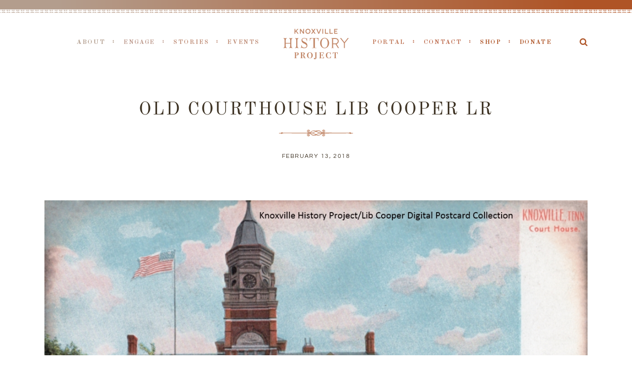

--- FILE ---
content_type: text/html; charset=UTF-8
request_url: https://knoxvillehistoryproject.org/lib-cooper-knoxville-digital-postcard-collection/old-courthouse-lib-cooper-lr/
body_size: 12755
content:
<!DOCTYPE html>
<html lang="en-US"  data-menu="Lato">
<head>
<meta charset="UTF-8" />

<meta name="viewport" content="width=device-width, initial-scale=1, maximum-scale=1" />

<meta name="format-detection" content="telephone=no">

<link rel="profile" href="http://gmpg.org/xfn/11" />
<link rel="pingback" href="https://knoxvillehistoryproject.org/wordpress/xmlrpc.php" />

		<link rel="shortcut icon" href="https://knoxvillehistoryproject.org/wordpress/wp-content/uploads/2016/07/Knoxville-History-Project-2x.png" />
 

<meta name='robots' content='index, follow, max-image-preview:large, max-snippet:-1, max-video-preview:-1' />

	<!-- This site is optimized with the Yoast SEO plugin v26.6 - https://yoast.com/wordpress/plugins/seo/ -->
	<title>Old Courthouse Lib Cooper LR - Knoxville History Project</title>
	<link rel="canonical" href="https://knoxvillehistoryproject.org/lib-cooper-knoxville-digital-postcard-collection/old-courthouse-lib-cooper-lr/" />
	<meta property="og:locale" content="en_US" />
	<meta property="og:type" content="article" />
	<meta property="og:title" content="Old Courthouse Lib Cooper LR - Knoxville History Project" />
	<meta property="og:url" content="https://knoxvillehistoryproject.org/lib-cooper-knoxville-digital-postcard-collection/old-courthouse-lib-cooper-lr/" />
	<meta property="og:site_name" content="Knoxville History Project" />
	<meta property="og:image" content="https://knoxvillehistoryproject.org/lib-cooper-knoxville-digital-postcard-collection/old-courthouse-lib-cooper-lr" />
	<meta property="og:image:width" content="1200" />
	<meta property="og:image:height" content="758" />
	<meta property="og:image:type" content="image/jpeg" />
	<meta name="twitter:card" content="summary_large_image" />
	<script type="application/ld+json" class="yoast-schema-graph">{"@context":"https://schema.org","@graph":[{"@type":"WebPage","@id":"https://knoxvillehistoryproject.org/lib-cooper-knoxville-digital-postcard-collection/old-courthouse-lib-cooper-lr/","url":"https://knoxvillehistoryproject.org/lib-cooper-knoxville-digital-postcard-collection/old-courthouse-lib-cooper-lr/","name":"Old Courthouse Lib Cooper LR - Knoxville History Project","isPartOf":{"@id":"https://knoxvillehistoryproject.org/#website"},"primaryImageOfPage":{"@id":"https://knoxvillehistoryproject.org/lib-cooper-knoxville-digital-postcard-collection/old-courthouse-lib-cooper-lr/#primaryimage"},"image":{"@id":"https://knoxvillehistoryproject.org/lib-cooper-knoxville-digital-postcard-collection/old-courthouse-lib-cooper-lr/#primaryimage"},"thumbnailUrl":"https://knoxvillehistoryproject.org/wordpress/wp-content/uploads/2018/02/Old-Courthouse-Lib-Cooper-LR.jpg","datePublished":"2018-02-13T16:05:42+00:00","breadcrumb":{"@id":"https://knoxvillehistoryproject.org/lib-cooper-knoxville-digital-postcard-collection/old-courthouse-lib-cooper-lr/#breadcrumb"},"inLanguage":"en-US","potentialAction":[{"@type":"ReadAction","target":["https://knoxvillehistoryproject.org/lib-cooper-knoxville-digital-postcard-collection/old-courthouse-lib-cooper-lr/"]}]},{"@type":"ImageObject","inLanguage":"en-US","@id":"https://knoxvillehistoryproject.org/lib-cooper-knoxville-digital-postcard-collection/old-courthouse-lib-cooper-lr/#primaryimage","url":"https://knoxvillehistoryproject.org/wordpress/wp-content/uploads/2018/02/Old-Courthouse-Lib-Cooper-LR.jpg","contentUrl":"https://knoxvillehistoryproject.org/wordpress/wp-content/uploads/2018/02/Old-Courthouse-Lib-Cooper-LR.jpg","width":1200,"height":758},{"@type":"BreadcrumbList","@id":"https://knoxvillehistoryproject.org/lib-cooper-knoxville-digital-postcard-collection/old-courthouse-lib-cooper-lr/#breadcrumb","itemListElement":[{"@type":"ListItem","position":1,"name":"Home","item":"https://knoxvillehistoryproject.org/"},{"@type":"ListItem","position":2,"name":"Lib Cooper Knoxville Digital Postcard Collection","item":"https://knoxvillehistoryproject.org/lib-cooper-knoxville-digital-postcard-collection/"},{"@type":"ListItem","position":3,"name":"Old Courthouse Lib Cooper LR"}]},{"@type":"WebSite","@id":"https://knoxvillehistoryproject.org/#website","url":"https://knoxvillehistoryproject.org/","name":"Knoxville History Project","description":"","potentialAction":[{"@type":"SearchAction","target":{"@type":"EntryPoint","urlTemplate":"https://knoxvillehistoryproject.org/?s={search_term_string}"},"query-input":{"@type":"PropertyValueSpecification","valueRequired":true,"valueName":"search_term_string"}}],"inLanguage":"en-US"}]}</script>
	<!-- / Yoast SEO plugin. -->


<link rel='dns-prefetch' href='//fonts.googleapis.com' />
<link rel="alternate" type="application/rss+xml" title="Knoxville History Project &raquo; Feed" href="https://knoxvillehistoryproject.org/feed/" />
<link rel="alternate" type="application/rss+xml" title="Knoxville History Project &raquo; Comments Feed" href="https://knoxvillehistoryproject.org/comments/feed/" />
<link rel="alternate" type="application/rss+xml" title="Knoxville History Project &raquo; Old Courthouse Lib Cooper LR Comments Feed" href="https://knoxvillehistoryproject.org/lib-cooper-knoxville-digital-postcard-collection/old-courthouse-lib-cooper-lr/feed/" />
<link rel="alternate" title="oEmbed (JSON)" type="application/json+oembed" href="https://knoxvillehistoryproject.org/wp-json/oembed/1.0/embed?url=https%3A%2F%2Fknoxvillehistoryproject.org%2Flib-cooper-knoxville-digital-postcard-collection%2Fold-courthouse-lib-cooper-lr%2F" />
<link rel="alternate" title="oEmbed (XML)" type="text/xml+oembed" href="https://knoxvillehistoryproject.org/wp-json/oembed/1.0/embed?url=https%3A%2F%2Fknoxvillehistoryproject.org%2Flib-cooper-knoxville-digital-postcard-collection%2Fold-courthouse-lib-cooper-lr%2F&#038;format=xml" />
<style id='wp-img-auto-sizes-contain-inline-css' type='text/css'>
img:is([sizes=auto i],[sizes^="auto," i]){contain-intrinsic-size:3000px 1500px}
/*# sourceURL=wp-img-auto-sizes-contain-inline-css */
</style>
<style id='wp-block-library-inline-css' type='text/css'>
:root{--wp-block-synced-color:#7a00df;--wp-block-synced-color--rgb:122,0,223;--wp-bound-block-color:var(--wp-block-synced-color);--wp-editor-canvas-background:#ddd;--wp-admin-theme-color:#007cba;--wp-admin-theme-color--rgb:0,124,186;--wp-admin-theme-color-darker-10:#006ba1;--wp-admin-theme-color-darker-10--rgb:0,107,160.5;--wp-admin-theme-color-darker-20:#005a87;--wp-admin-theme-color-darker-20--rgb:0,90,135;--wp-admin-border-width-focus:2px}@media (min-resolution:192dpi){:root{--wp-admin-border-width-focus:1.5px}}.wp-element-button{cursor:pointer}:root .has-very-light-gray-background-color{background-color:#eee}:root .has-very-dark-gray-background-color{background-color:#313131}:root .has-very-light-gray-color{color:#eee}:root .has-very-dark-gray-color{color:#313131}:root .has-vivid-green-cyan-to-vivid-cyan-blue-gradient-background{background:linear-gradient(135deg,#00d084,#0693e3)}:root .has-purple-crush-gradient-background{background:linear-gradient(135deg,#34e2e4,#4721fb 50%,#ab1dfe)}:root .has-hazy-dawn-gradient-background{background:linear-gradient(135deg,#faaca8,#dad0ec)}:root .has-subdued-olive-gradient-background{background:linear-gradient(135deg,#fafae1,#67a671)}:root .has-atomic-cream-gradient-background{background:linear-gradient(135deg,#fdd79a,#004a59)}:root .has-nightshade-gradient-background{background:linear-gradient(135deg,#330968,#31cdcf)}:root .has-midnight-gradient-background{background:linear-gradient(135deg,#020381,#2874fc)}:root{--wp--preset--font-size--normal:16px;--wp--preset--font-size--huge:42px}.has-regular-font-size{font-size:1em}.has-larger-font-size{font-size:2.625em}.has-normal-font-size{font-size:var(--wp--preset--font-size--normal)}.has-huge-font-size{font-size:var(--wp--preset--font-size--huge)}.has-text-align-center{text-align:center}.has-text-align-left{text-align:left}.has-text-align-right{text-align:right}.has-fit-text{white-space:nowrap!important}#end-resizable-editor-section{display:none}.aligncenter{clear:both}.items-justified-left{justify-content:flex-start}.items-justified-center{justify-content:center}.items-justified-right{justify-content:flex-end}.items-justified-space-between{justify-content:space-between}.screen-reader-text{border:0;clip-path:inset(50%);height:1px;margin:-1px;overflow:hidden;padding:0;position:absolute;width:1px;word-wrap:normal!important}.screen-reader-text:focus{background-color:#ddd;clip-path:none;color:#444;display:block;font-size:1em;height:auto;left:5px;line-height:normal;padding:15px 23px 14px;text-decoration:none;top:5px;width:auto;z-index:100000}html :where(.has-border-color){border-style:solid}html :where([style*=border-top-color]){border-top-style:solid}html :where([style*=border-right-color]){border-right-style:solid}html :where([style*=border-bottom-color]){border-bottom-style:solid}html :where([style*=border-left-color]){border-left-style:solid}html :where([style*=border-width]){border-style:solid}html :where([style*=border-top-width]){border-top-style:solid}html :where([style*=border-right-width]){border-right-style:solid}html :where([style*=border-bottom-width]){border-bottom-style:solid}html :where([style*=border-left-width]){border-left-style:solid}html :where(img[class*=wp-image-]){height:auto;max-width:100%}:where(figure){margin:0 0 1em}html :where(.is-position-sticky){--wp-admin--admin-bar--position-offset:var(--wp-admin--admin-bar--height,0px)}@media screen and (max-width:600px){html :where(.is-position-sticky){--wp-admin--admin-bar--position-offset:0px}}

/*# sourceURL=wp-block-library-inline-css */
</style><style id='global-styles-inline-css' type='text/css'>
:root{--wp--preset--aspect-ratio--square: 1;--wp--preset--aspect-ratio--4-3: 4/3;--wp--preset--aspect-ratio--3-4: 3/4;--wp--preset--aspect-ratio--3-2: 3/2;--wp--preset--aspect-ratio--2-3: 2/3;--wp--preset--aspect-ratio--16-9: 16/9;--wp--preset--aspect-ratio--9-16: 9/16;--wp--preset--color--black: #000000;--wp--preset--color--cyan-bluish-gray: #abb8c3;--wp--preset--color--white: #ffffff;--wp--preset--color--pale-pink: #f78da7;--wp--preset--color--vivid-red: #cf2e2e;--wp--preset--color--luminous-vivid-orange: #ff6900;--wp--preset--color--luminous-vivid-amber: #fcb900;--wp--preset--color--light-green-cyan: #7bdcb5;--wp--preset--color--vivid-green-cyan: #00d084;--wp--preset--color--pale-cyan-blue: #8ed1fc;--wp--preset--color--vivid-cyan-blue: #0693e3;--wp--preset--color--vivid-purple: #9b51e0;--wp--preset--gradient--vivid-cyan-blue-to-vivid-purple: linear-gradient(135deg,rgb(6,147,227) 0%,rgb(155,81,224) 100%);--wp--preset--gradient--light-green-cyan-to-vivid-green-cyan: linear-gradient(135deg,rgb(122,220,180) 0%,rgb(0,208,130) 100%);--wp--preset--gradient--luminous-vivid-amber-to-luminous-vivid-orange: linear-gradient(135deg,rgb(252,185,0) 0%,rgb(255,105,0) 100%);--wp--preset--gradient--luminous-vivid-orange-to-vivid-red: linear-gradient(135deg,rgb(255,105,0) 0%,rgb(207,46,46) 100%);--wp--preset--gradient--very-light-gray-to-cyan-bluish-gray: linear-gradient(135deg,rgb(238,238,238) 0%,rgb(169,184,195) 100%);--wp--preset--gradient--cool-to-warm-spectrum: linear-gradient(135deg,rgb(74,234,220) 0%,rgb(151,120,209) 20%,rgb(207,42,186) 40%,rgb(238,44,130) 60%,rgb(251,105,98) 80%,rgb(254,248,76) 100%);--wp--preset--gradient--blush-light-purple: linear-gradient(135deg,rgb(255,206,236) 0%,rgb(152,150,240) 100%);--wp--preset--gradient--blush-bordeaux: linear-gradient(135deg,rgb(254,205,165) 0%,rgb(254,45,45) 50%,rgb(107,0,62) 100%);--wp--preset--gradient--luminous-dusk: linear-gradient(135deg,rgb(255,203,112) 0%,rgb(199,81,192) 50%,rgb(65,88,208) 100%);--wp--preset--gradient--pale-ocean: linear-gradient(135deg,rgb(255,245,203) 0%,rgb(182,227,212) 50%,rgb(51,167,181) 100%);--wp--preset--gradient--electric-grass: linear-gradient(135deg,rgb(202,248,128) 0%,rgb(113,206,126) 100%);--wp--preset--gradient--midnight: linear-gradient(135deg,rgb(2,3,129) 0%,rgb(40,116,252) 100%);--wp--preset--font-size--small: 13px;--wp--preset--font-size--medium: 20px;--wp--preset--font-size--large: 36px;--wp--preset--font-size--x-large: 42px;--wp--preset--spacing--20: 0.44rem;--wp--preset--spacing--30: 0.67rem;--wp--preset--spacing--40: 1rem;--wp--preset--spacing--50: 1.5rem;--wp--preset--spacing--60: 2.25rem;--wp--preset--spacing--70: 3.38rem;--wp--preset--spacing--80: 5.06rem;--wp--preset--shadow--natural: 6px 6px 9px rgba(0, 0, 0, 0.2);--wp--preset--shadow--deep: 12px 12px 50px rgba(0, 0, 0, 0.4);--wp--preset--shadow--sharp: 6px 6px 0px rgba(0, 0, 0, 0.2);--wp--preset--shadow--outlined: 6px 6px 0px -3px rgb(255, 255, 255), 6px 6px rgb(0, 0, 0);--wp--preset--shadow--crisp: 6px 6px 0px rgb(0, 0, 0);}:where(.is-layout-flex){gap: 0.5em;}:where(.is-layout-grid){gap: 0.5em;}body .is-layout-flex{display: flex;}.is-layout-flex{flex-wrap: wrap;align-items: center;}.is-layout-flex > :is(*, div){margin: 0;}body .is-layout-grid{display: grid;}.is-layout-grid > :is(*, div){margin: 0;}:where(.wp-block-columns.is-layout-flex){gap: 2em;}:where(.wp-block-columns.is-layout-grid){gap: 2em;}:where(.wp-block-post-template.is-layout-flex){gap: 1.25em;}:where(.wp-block-post-template.is-layout-grid){gap: 1.25em;}.has-black-color{color: var(--wp--preset--color--black) !important;}.has-cyan-bluish-gray-color{color: var(--wp--preset--color--cyan-bluish-gray) !important;}.has-white-color{color: var(--wp--preset--color--white) !important;}.has-pale-pink-color{color: var(--wp--preset--color--pale-pink) !important;}.has-vivid-red-color{color: var(--wp--preset--color--vivid-red) !important;}.has-luminous-vivid-orange-color{color: var(--wp--preset--color--luminous-vivid-orange) !important;}.has-luminous-vivid-amber-color{color: var(--wp--preset--color--luminous-vivid-amber) !important;}.has-light-green-cyan-color{color: var(--wp--preset--color--light-green-cyan) !important;}.has-vivid-green-cyan-color{color: var(--wp--preset--color--vivid-green-cyan) !important;}.has-pale-cyan-blue-color{color: var(--wp--preset--color--pale-cyan-blue) !important;}.has-vivid-cyan-blue-color{color: var(--wp--preset--color--vivid-cyan-blue) !important;}.has-vivid-purple-color{color: var(--wp--preset--color--vivid-purple) !important;}.has-black-background-color{background-color: var(--wp--preset--color--black) !important;}.has-cyan-bluish-gray-background-color{background-color: var(--wp--preset--color--cyan-bluish-gray) !important;}.has-white-background-color{background-color: var(--wp--preset--color--white) !important;}.has-pale-pink-background-color{background-color: var(--wp--preset--color--pale-pink) !important;}.has-vivid-red-background-color{background-color: var(--wp--preset--color--vivid-red) !important;}.has-luminous-vivid-orange-background-color{background-color: var(--wp--preset--color--luminous-vivid-orange) !important;}.has-luminous-vivid-amber-background-color{background-color: var(--wp--preset--color--luminous-vivid-amber) !important;}.has-light-green-cyan-background-color{background-color: var(--wp--preset--color--light-green-cyan) !important;}.has-vivid-green-cyan-background-color{background-color: var(--wp--preset--color--vivid-green-cyan) !important;}.has-pale-cyan-blue-background-color{background-color: var(--wp--preset--color--pale-cyan-blue) !important;}.has-vivid-cyan-blue-background-color{background-color: var(--wp--preset--color--vivid-cyan-blue) !important;}.has-vivid-purple-background-color{background-color: var(--wp--preset--color--vivid-purple) !important;}.has-black-border-color{border-color: var(--wp--preset--color--black) !important;}.has-cyan-bluish-gray-border-color{border-color: var(--wp--preset--color--cyan-bluish-gray) !important;}.has-white-border-color{border-color: var(--wp--preset--color--white) !important;}.has-pale-pink-border-color{border-color: var(--wp--preset--color--pale-pink) !important;}.has-vivid-red-border-color{border-color: var(--wp--preset--color--vivid-red) !important;}.has-luminous-vivid-orange-border-color{border-color: var(--wp--preset--color--luminous-vivid-orange) !important;}.has-luminous-vivid-amber-border-color{border-color: var(--wp--preset--color--luminous-vivid-amber) !important;}.has-light-green-cyan-border-color{border-color: var(--wp--preset--color--light-green-cyan) !important;}.has-vivid-green-cyan-border-color{border-color: var(--wp--preset--color--vivid-green-cyan) !important;}.has-pale-cyan-blue-border-color{border-color: var(--wp--preset--color--pale-cyan-blue) !important;}.has-vivid-cyan-blue-border-color{border-color: var(--wp--preset--color--vivid-cyan-blue) !important;}.has-vivid-purple-border-color{border-color: var(--wp--preset--color--vivid-purple) !important;}.has-vivid-cyan-blue-to-vivid-purple-gradient-background{background: var(--wp--preset--gradient--vivid-cyan-blue-to-vivid-purple) !important;}.has-light-green-cyan-to-vivid-green-cyan-gradient-background{background: var(--wp--preset--gradient--light-green-cyan-to-vivid-green-cyan) !important;}.has-luminous-vivid-amber-to-luminous-vivid-orange-gradient-background{background: var(--wp--preset--gradient--luminous-vivid-amber-to-luminous-vivid-orange) !important;}.has-luminous-vivid-orange-to-vivid-red-gradient-background{background: var(--wp--preset--gradient--luminous-vivid-orange-to-vivid-red) !important;}.has-very-light-gray-to-cyan-bluish-gray-gradient-background{background: var(--wp--preset--gradient--very-light-gray-to-cyan-bluish-gray) !important;}.has-cool-to-warm-spectrum-gradient-background{background: var(--wp--preset--gradient--cool-to-warm-spectrum) !important;}.has-blush-light-purple-gradient-background{background: var(--wp--preset--gradient--blush-light-purple) !important;}.has-blush-bordeaux-gradient-background{background: var(--wp--preset--gradient--blush-bordeaux) !important;}.has-luminous-dusk-gradient-background{background: var(--wp--preset--gradient--luminous-dusk) !important;}.has-pale-ocean-gradient-background{background: var(--wp--preset--gradient--pale-ocean) !important;}.has-electric-grass-gradient-background{background: var(--wp--preset--gradient--electric-grass) !important;}.has-midnight-gradient-background{background: var(--wp--preset--gradient--midnight) !important;}.has-small-font-size{font-size: var(--wp--preset--font-size--small) !important;}.has-medium-font-size{font-size: var(--wp--preset--font-size--medium) !important;}.has-large-font-size{font-size: var(--wp--preset--font-size--large) !important;}.has-x-large-font-size{font-size: var(--wp--preset--font-size--x-large) !important;}
/*# sourceURL=global-styles-inline-css */
</style>

<style id='classic-theme-styles-inline-css' type='text/css'>
/*! This file is auto-generated */
.wp-block-button__link{color:#fff;background-color:#32373c;border-radius:9999px;box-shadow:none;text-decoration:none;padding:calc(.667em + 2px) calc(1.333em + 2px);font-size:1.125em}.wp-block-file__button{background:#32373c;color:#fff;text-decoration:none}
/*# sourceURL=/wp-includes/css/classic-themes.min.css */
</style>
<link rel='stylesheet' id='ctct_form_styles-css' href='https://knoxvillehistoryproject.org/wordpress/wp-content/plugins/constant-contact-forms/assets/css/style.css?ver=2.15.2' type='text/css' media='all' />
<link rel='stylesheet' id='contact-form-7-css' href='https://knoxvillehistoryproject.org/wordpress/wp-content/plugins/contact-form-7/includes/css/styles.css?ver=6.1.4' type='text/css' media='all' />
<link rel='stylesheet' id='twenty20-css' href='https://knoxvillehistoryproject.org/wordpress/wp-content/plugins/twenty20/assets/css/twenty20.css?ver=2.0.4' type='text/css' media='all' />
<link rel='stylesheet' id='SFSImainCss-css' href='https://knoxvillehistoryproject.org/wordpress/wp-content/plugins/ultimate-social-media-icons/css/sfsi-style.css?ver=2.9.6' type='text/css' media='all' />
<link rel='stylesheet' id='reset-css-css' href='https://knoxvillehistoryproject.org/wordpress/wp-content/themes/KHP/css/reset.css?ver=6.9' type='text/css' media='all' />
<link rel='stylesheet' id='wordpress-css-css' href='https://knoxvillehistoryproject.org/wordpress/wp-content/themes/KHP/css/wordpress.css?ver=6.9' type='text/css' media='all' />
<link rel='stylesheet' id='animation.css-css' href='https://knoxvillehistoryproject.org/wordpress/wp-content/themes/KHP/css/animation.css?ver=6.9' type='text/css' media='all' />
<link rel='stylesheet' id='magnific-popup-css' href='https://knoxvillehistoryproject.org/wordpress/wp-content/themes/KHP/css/magnific-popup.css?ver=6.9' type='text/css' media='all' />
<link rel='stylesheet' id='jquery-ui-css-css' href='https://knoxvillehistoryproject.org/wordpress/wp-content/themes/KHP/css/jqueryui/custom.css?ver=6.9' type='text/css' media='all' />
<link rel='stylesheet' id='mediaelement-css' href='https://knoxvillehistoryproject.org/wordpress/wp-includes/js/mediaelement/mediaelementplayer-legacy.min.css?ver=4.2.17' type='text/css' media='all' />
<link rel='stylesheet' id='flexslider-css' href='https://knoxvillehistoryproject.org/wordpress/wp-content/themes/KHP/js/flexslider/flexslider.css?ver=6.9' type='text/css' media='all' />
<link rel='stylesheet' id='tooltipster-css' href='https://knoxvillehistoryproject.org/wordpress/wp-content/themes/KHP/css/tooltipster.css?ver=6.9' type='text/css' media='all' />
<link rel='stylesheet' id='odometer-theme-css' href='https://knoxvillehistoryproject.org/wordpress/wp-content/themes/KHP/css/odometer-theme-minimal.css?ver=6.9' type='text/css' media='all' />
<link rel='stylesheet' id='hw-parallax.css-css' href='https://knoxvillehistoryproject.org/wordpress/wp-content/themes/KHP/css/hw-parallax.css?ver=6.9' type='text/css' media='all' />
<link rel='stylesheet' id='screen.css-css' href='https://knoxvillehistoryproject.org/wordpress/wp-content/themes/KHP/css/screen.css?ver=6.9' type='text/css' media='all' />
<link rel='stylesheet' id='fontawesome-css' href='https://knoxvillehistoryproject.org/wordpress/wp-content/themes/KHP/css/font-awesome.min.css?ver=6.9' type='text/css' media='all' />
<link rel='stylesheet' id='custom_css-css' href='https://knoxvillehistoryproject.org/wordpress/wp-content/themes/KHP/templates/custom-css.php?ver=6.9' type='text/css' media='all' />
<link rel='stylesheet' id='child_theme-css' href='https://knoxvillehistoryproject.org/wordpress/wp-content/themes/KHP/style.css?ver=6.9' type='text/css' media='all' />
<link rel='stylesheet' id='google_font0-css' href='https://fonts.googleapis.com/css?family=Libre+Baskerville%3A300%2C+400%2C700%2C400italic&#038;subset=latin%2Ccyrillic-ext%2Cgreek-ext%2Ccyrillic&#038;ver=6.9' type='text/css' media='all' />
<link rel='stylesheet' id='google_font1-css' href='https://fonts.googleapis.com/css?family=Old+Standard+TT%3A300%2C+400%2C700%2C400italic&#038;subset=latin%2Ccyrillic-ext%2Cgreek-ext%2Ccyrillic&#038;ver=6.9' type='text/css' media='all' />
<link rel='stylesheet' id='google_font4-css' href='https://fonts.googleapis.com/css?family=Questrial%3A300%2C+400%2C700%2C400italic&#038;subset=latin%2Ccyrillic-ext%2Cgreek-ext%2Ccyrillic&#038;ver=6.9' type='text/css' media='all' />
<link rel='stylesheet' id='responsive-css' href='https://knoxvillehistoryproject.org/wordpress/wp-content/themes/KHP/css/grid.css?ver=6.9' type='text/css' media='all' />
<link rel='stylesheet' id='kirki-styles-global-css' href='https://knoxvillehistoryproject.org/wordpress/wp-content/themes/KHP/modules/kirki/assets/css/kirki-styles.css?ver=3.0.21' type='text/css' media='all' />
<style id='kirki-styles-global-inline-css' type='text/css'>
@font-face {
  font-family: 'Libre Baskerville';
  font-style: normal;
  font-weight: 400;
  src: url(https://fonts.gstatic.com/s/librebaskerville/v24/kmKUZrc3Hgbbcjq75U4uslyuy4kn0olVQ-LglH6T17uj8Q4iDgNK.ttf) format('truetype');
}
@font-face {
  font-family: 'Old Standard TT';
  font-style: normal;
  font-weight: 400;
  src: url(https://fonts.gstatic.com/s/oldstandardtt/v22/MwQubh3o1vLImiwAVvYawgcf2eVeqlq9.ttf) format('truetype');
}
@font-face {
  font-family: 'Questrial';
  font-style: normal;
  font-weight: 400;
  src: url(https://fonts.gstatic.com/s/questrial/v19/QdVUSTchPBm7nuUeVf70viFg.ttf) format('truetype');
}

body, input[type=text], input[type=email], input[type=url], input[type=password], textarea, input[type=tel]{font-family:"Libre Baskerville", Georgia, serif;}body{font-size:14px;}h1, h2, h3, h4, h5, h6, h7, input[type=submit], input[type=button], a.button, .button, .post_quote_title, label, .portfolio_filter_dropdown, .woocommerce ul.products li.product .button, .woocommerce ul.products li.product a.add_to_cart_button.loading, .woocommerce-page ul.products li.product a.add_to_cart_button.loading, .woocommerce ul.products li.product a.add_to_cart_button:hover, .woocommerce-page ul.products li.product a.add_to_cart_button:hover, .woocommerce #page_content_wrapper a.button, .woocommerce button.button, .woocommerce input.button, .woocommerce #respond input#submit, .woocommerce #content input.button, .woocommerce-page #page_content_wrapper a.button, .woocommerce-page button.button, .woocommerce-page input.button, .woocommerce-page #respond input#submit, .woocommerce-page #content input.button, .woocommerce-page button.button:hover, .woocommerce-page input.button:hover, .woocommerce-page input.button:active, .woocommerce #page_content_wrapper a.button, .woocommerce-page #page_content_wrapper a.button, .woocommerce.columns-4 ul.products li.product a.add_to_cart_button, .woocommerce.columns-4 ul.products li.product a.add_to_cart_button:hover, strong[itemprop="author"], #page_content_wrapper .posts.blog li a, .page_content_wrapper .posts.blog li a{font-family:"Old Standard TT", Georgia, serif;}h1, h2, h3, h4, h5, h6, h7{font-weight:300;}h1{font-size:34px;}h2{font-size:30px;}h3{font-size:26px;}h4{font-size:22px;}h5{font-size:18px;}h6{font-size:16px;}body, #wrapper, #page_content_wrapper.fixed, #page_content_wrapper .sidebar .content .sidebar_widget li h2.widgettitle span, h2.widgettitle span, #gallery_lightbox h2, .slider_wrapper .gallery_image_caption h2, #body_loading_screen, h3#reply-title span{background-color:#ffffff;}body, .pagination a, #gallery_lightbox h2, .slider_wrapper .gallery_image_caption h2, .post_info a{color:#3e3324;}::selection{background-color:#3e3324;}a{color:#3e3324;}a:hover, a:active, .post_info_comment a i{color:#3e3324;}h1, h2, h3, h4, h5, pre, code, tt, blockquote, .post_header h5 a, .post_header h3 a, .post_header.grid h6 a, .post_header.fullwidth h4 a, .post_header h5 a, blockquote, .site_loading_logo_item i{color:#3e3324;}#social_share_wrapper, hr, #social_share_wrapper, .post.type-post, #page_content_wrapper .sidebar .content .sidebar_widget li h2.widgettitle, h2.widgettitle, h5.widgettitle, .comment .right, .widget_tag_cloud div a, .meta-tags a, .tag_cloud a, #footer, #post_more_wrapper, .woocommerce ul.products li.product, .woocommerce-page ul.products li.product, .woocommerce ul.products li.product .price, .woocommerce-page ul.products li.product .price, #page_content_wrapper .inner .sidebar_content, #page_caption, #page_content_wrapper .inner .sidebar_content.left_sidebar, .ajax_close, .ajax_next, .ajax_prev, .portfolio_next, .portfolio_prev, .portfolio_next_prev_wrapper.video .portfolio_prev, .portfolio_next_prev_wrapper.video .portfolio_next, .separated, .blog_next_prev_wrapper, #post_more_wrapper h5, #ajax_portfolio_wrapper.hidding, #ajax_portfolio_wrapper.visible, .tabs.vertical .ui-tabs-panel, .woocommerce div.product .woocommerce-tabs ul.tabs li, .woocommerce #content div.product .woocommerce-tabs ul.tabs li, .woocommerce-page div.product .woocommerce-tabs ul.tabs li, .woocommerce-page #content div.product .woocommerce-tabs ul.tabs li, .woocommerce div.product .woocommerce-tabs .panel, .woocommerce-page div.product .woocommerce-tabs .panel, .woocommerce #content div.product .woocommerce-tabs .panel, .woocommerce-page #content div.product .woocommerce-tabs .panel, .woocommerce table.shop_table, .woocommerce-page table.shop_table, table tr td, .woocommerce .cart-collaterals .cart_totals, .woocommerce-page .cart-collaterals .cart_totals, .woocommerce .cart-collaterals .shipping_calculator, .woocommerce-page .cart-collaterals .shipping_calculator, .woocommerce .cart-collaterals .cart_totals tr td, .woocommerce .cart-collaterals .cart_totals tr th, .woocommerce-page .cart-collaterals .cart_totals tr td, .woocommerce-page .cart-collaterals .cart_totals tr th, table tr th, .woocommerce #payment, .woocommerce-page #payment, .woocommerce #payment ul.payment_methods li, .woocommerce-page #payment ul.payment_methods li, .woocommerce #payment div.form-row, .woocommerce-page #payment div.form-row, .ui-tabs li:first-child, .ui-tabs .ui-tabs-nav li, .ui-tabs.vertical .ui-tabs-nav li, .ui-tabs.vertical.right .ui-tabs-nav li.ui-state-active, .ui-tabs.vertical .ui-tabs-nav li:last-child, #page_content_wrapper .inner .sidebar_wrapper ul.sidebar_widget li.widget_nav_menu ul.menu li.current-menu-item a, .page_content_wrapper .inner .sidebar_wrapper ul.sidebar_widget li.widget_nav_menu ul.menu li.current-menu-item a, .pricing_wrapper, .pricing_wrapper li, .ui-accordion .ui-accordion-header, .ui-accordion .ui-accordion-content, #page_content_wrapper .sidebar .content .sidebar_widget li h2.widgettitle:before, h2.widgettitle:before, #autocomplete, .page_tagline, .ppb_blog_minimal .one_third_bg, .portfolio_desc.wide{border-color:#bf8363;}input[type=text], input[type=password], input[type=email], input[type=url], textarea, input[type=tel]{background-color:#ffffff;color:#3e3324;border-color:#bf8363;}input[type=text]:focus, input[type=password]:focus, input[type=email]:focus, input[type=url]:focus, textarea:focus, input[type=tel]:focus{border-color:#3e3324;}input[type=submit], input[type=button], a.button, .button, .woocommerce .page_slider a.button, a.button.fullwidth, .woocommerce-page div.product form.cart .button, .woocommerce #respond input#submit.alt, .woocommerce a.button.alt, .woocommerce button.button.alt, .woocommerce input.button.alt{font-family:Questrial, Helvetica, Arial, sans-serif;}input[type=submit], input[type=button], a.button, .button, .pagination span, .pagination a:hover, .woocommerce .footer_bar .button, .woocommerce .footer_bar .button:hover, .woocommerce-page div.product form.cart .button, .woocommerce #respond input#submit.alt, .woocommerce a.button.alt, .woocommerce button.button.alt, .woocommerce input.button.alt{background-color:#ffffff;}.pagination span, .pagination a:hover{border-color:#ffffff;}input[type=submit], input[type=button], a.button, .button, .pagination a:hover, .woocommerce .footer_bar .button , .woocommerce .footer_bar .button:hover, .woocommerce-page div.product form.cart .button, .woocommerce #respond input#submit.alt, .woocommerce a.button.alt, .woocommerce button.button.alt, .woocommerce input.button.alt{color:#bf8363;border-color:#bf8363;}.frame_top, .frame_bottom, .frame_left, .frame_right{background:#ffffff;}#menu_wrapper .nav ul li a, #menu_wrapper div .nav li > a{font-family:"Old Standard TT", Georgia, serif;font-size:13px;font-weight:600;letter-spacing:3px;text-transform:uppercase;color:#666666;}#menu_wrapper .nav ul li a.hover, #menu_wrapper .nav ul li a:hover, #menu_wrapper div .nav li a.hover, #menu_wrapper div .nav li a:hover{color:#222222;}#menu_wrapper div .nav > li.current-menu-item > a, #menu_wrapper div .nav > li.current-menu-parent > a, #menu_wrapper div .nav > li.current-menu-ancestor > a, #menu_wrapper div .nav li ul li.current-menu-item a, #menu_wrapper div .nav li.current-menu-parent ul li.current-menu-item a{color:#222222;}.top_bar{border-color:#e1e1e1;background-color:#ffffff;}#menu_wrapper .nav ul li ul li a, #menu_wrapper div .nav li ul li a, #menu_wrapper div .nav li.current-menu-parent ul li a{font-size:11px;font-weight:600;letter-spacing:2px;text-transform:uppercase;color:#888888;}.mobile_main_nav li a:hover, .mobile_main_nav li a:active, #sub_menu li a:hover, #sub_menu li a:active, .mobile_menu_wrapper .sidebar_wrapper h2.widgettitle{color:#222222;}#menu_wrapper .nav ul li ul li a:hover, #menu_wrapper div .nav li ul li a:hover, #menu_wrapper div .nav li.current-menu-parent ul li a:hover, #menu_wrapper .nav ul li.megamenu ul li ul li a:hover, #menu_wrapper div .nav li.megamenu ul li ul li a:hover, #menu_wrapper .nav ul li.megamenu ul li ul li a:active, #menu_wrapper div .nav li.megamenu ul li ul li a:active{background:#f9f9f9;}#menu_wrapper .nav ul li ul, #menu_wrapper div .nav li ul{background:#ffffff;border-color:#e1e1e1;}#menu_wrapper div .nav li.megamenu ul li > a, #menu_wrapper div .nav li.megamenu ul li > a:hover, #menu_wrapper div .nav li.megamenu ul li > a:active{color:#444444;}#menu_wrapper div .nav li.megamenu ul li{border-color:#eeeeee;}.above_top_bar{background:#222222;}#top_menu li a, .top_contact_info, .top_contact_info i, .top_contact_info a, .top_contact_info a:hover, .top_contact_info a:active{color:#a95612;}.mobile_menu_wrapper #searchform{background:#ffffff;}.mobile_menu_wrapper #searchform input[type=text], .mobile_menu_wrapper #searchform button i{color:#3e3324;}.mobile_main_nav li a, #sub_menu li a{font-family:"Old Standard TT", Georgia, serif;font-size:13px;text-transform:uppercase;letter-spacing:3px;}.mobile_main_nav li a, #sub_menu li a, .mobile_menu_wrapper .sidebar_wrapper a, .mobile_menu_wrapper .sidebar_wrapper, #close_mobile_menu i{color:#666666;}#page_caption{background-color:#ffffff;padding-top:80px;padding-bottom:80px;}#page_caption h1, .ppb_title{font-size:35px;}#page_caption h1, .ppb_title, .post_caption h1{font-weight:400;text-transform:uppercase;letter-spacing:3px;color:#3e3324;}#page_caption.hasbg{height:70vh;}h2.ppb_title{font-size:35px;text-transform:uppercase;}.page_tagline, .ppb_subtitle, .post_header .post_detail, .recent_post_detail, .post_detail, .thumb_content span, .portfolio_desc .portfolio_excerpt, .testimonial_customer_position, .testimonial_customer_company{color:#3e3324;}.page_tagline, .post_header .post_detail, .recent_post_detail, .post_detail, .thumb_content span, .portfolio_desc .portfolio_excerpt, .testimonial_customer_position, .testimonial_customer_company{font-size:25px;}.page_tagline{font-weight:400;}.post_header .post_detail, .recent_post_detail, .post_detail, .thumb_content span, .portfolio_desc .portfolio_excerpt, .testimonial_customer_position, .testimonial_customer_company{letter-spacing:3px;text-transform:uppercase;}#page_content_wrapper .sidebar .content .sidebar_widget li h2.widgettitle, h2.widgettitle, h5.widgettitle{font-family:Questrial, Helvetica, Arial, sans-serif;font-size:12px;font-weight:400;letter-spacing:2px;text-transform:uppercase;color:#3e3324;}#page_content_wrapper .inner .sidebar_wrapper .sidebar .content, .page_content_wrapper .inner .sidebar_wrapper .sidebar .content{color:#3e3324;}#page_content_wrapper .inner .sidebar_wrapper a, .page_content_wrapper .inner .sidebar_wrapper a{color:#3e3324;}#page_content_wrapper .inner .sidebar_wrapper a:hover, #page_content_wrapper .inner .sidebar_wrapper a:active, .page_content_wrapper .inner .sidebar_wrapper a:hover, .page_content_wrapper .inner .sidebar_wrapper a:active{color:#3e3324;}#footer, #copyright{color:#3e3324;}#copyright a, #copyright a:active, #footer a, #footer a:active, #footer_menu li a, #footer_menu li a:active{color:#3e3324;}#copyright a:hover, #footer a:hover, .social_wrapper ul li a:hover, #footer_menu li a:hover{color:#3e3324;}.footer_bar_wrapper, .footer_bar{border-color:#ffffff;}.footer_bar_wrapper .social_wrapper ul li a{color:#3e3324;}
/*# sourceURL=kirki-styles-global-inline-css */
</style>
<script type="text/javascript" src="https://knoxvillehistoryproject.org/wordpress/wp-includes/js/jquery/jquery.min.js?ver=3.7.1" id="jquery-core-js"></script>
<script type="text/javascript" src="https://knoxvillehistoryproject.org/wordpress/wp-includes/js/jquery/jquery-migrate.min.js?ver=3.4.1" id="jquery-migrate-js"></script>
<link rel="https://api.w.org/" href="https://knoxvillehistoryproject.org/wp-json/" /><link rel="alternate" title="JSON" type="application/json" href="https://knoxvillehistoryproject.org/wp-json/wp/v2/media/46930" /><link rel="EditURI" type="application/rsd+xml" title="RSD" href="https://knoxvillehistoryproject.org/wordpress/xmlrpc.php?rsd" />
<meta name="generator" content="WordPress 6.9" />
<link rel='shortlink' href='https://knoxvillehistoryproject.org/?p=46930' />
<meta name="follow.[base64]" content="KwcebFbHr4uKkyjK6bLQ"/><link rel="icon" href="https://knoxvillehistoryproject.org/wordpress/wp-content/uploads/2018/05/cropped-KHP-Logo-32x32.jpg" sizes="32x32" />
<link rel="icon" href="https://knoxvillehistoryproject.org/wordpress/wp-content/uploads/2018/05/cropped-KHP-Logo-192x192.jpg" sizes="192x192" />
<link rel="apple-touch-icon" href="https://knoxvillehistoryproject.org/wordpress/wp-content/uploads/2018/05/cropped-KHP-Logo-180x180.jpg" />
<meta name="msapplication-TileImage" content="https://knoxvillehistoryproject.org/wordpress/wp-content/uploads/2018/05/cropped-KHP-Logo-270x270.jpg" />
<script>function setREVStartSize(e){
			//window.requestAnimationFrame(function() {
				window.RSIW = window.RSIW===undefined ? window.innerWidth : window.RSIW;
				window.RSIH = window.RSIH===undefined ? window.innerHeight : window.RSIH;
				try {
					var pw = document.getElementById(e.c).parentNode.offsetWidth,
						newh;
					pw = pw===0 || isNaN(pw) || (e.l=="fullwidth" || e.layout=="fullwidth") ? window.RSIW : pw;
					e.tabw = e.tabw===undefined ? 0 : parseInt(e.tabw);
					e.thumbw = e.thumbw===undefined ? 0 : parseInt(e.thumbw);
					e.tabh = e.tabh===undefined ? 0 : parseInt(e.tabh);
					e.thumbh = e.thumbh===undefined ? 0 : parseInt(e.thumbh);
					e.tabhide = e.tabhide===undefined ? 0 : parseInt(e.tabhide);
					e.thumbhide = e.thumbhide===undefined ? 0 : parseInt(e.thumbhide);
					e.mh = e.mh===undefined || e.mh=="" || e.mh==="auto" ? 0 : parseInt(e.mh,0);
					if(e.layout==="fullscreen" || e.l==="fullscreen")
						newh = Math.max(e.mh,window.RSIH);
					else{
						e.gw = Array.isArray(e.gw) ? e.gw : [e.gw];
						for (var i in e.rl) if (e.gw[i]===undefined || e.gw[i]===0) e.gw[i] = e.gw[i-1];
						e.gh = e.el===undefined || e.el==="" || (Array.isArray(e.el) && e.el.length==0)? e.gh : e.el;
						e.gh = Array.isArray(e.gh) ? e.gh : [e.gh];
						for (var i in e.rl) if (e.gh[i]===undefined || e.gh[i]===0) e.gh[i] = e.gh[i-1];
											
						var nl = new Array(e.rl.length),
							ix = 0,
							sl;
						e.tabw = e.tabhide>=pw ? 0 : e.tabw;
						e.thumbw = e.thumbhide>=pw ? 0 : e.thumbw;
						e.tabh = e.tabhide>=pw ? 0 : e.tabh;
						e.thumbh = e.thumbhide>=pw ? 0 : e.thumbh;
						for (var i in e.rl) nl[i] = e.rl[i]<window.RSIW ? 0 : e.rl[i];
						sl = nl[0];
						for (var i in nl) if (sl>nl[i] && nl[i]>0) { sl = nl[i]; ix=i;}
						var m = pw>(e.gw[ix]+e.tabw+e.thumbw) ? 1 : (pw-(e.tabw+e.thumbw)) / (e.gw[ix]);
						newh =  (e.gh[ix] * m) + (e.tabh + e.thumbh);
					}
					var el = document.getElementById(e.c);
					if (el!==null && el) el.style.height = newh+"px";
					el = document.getElementById(e.c+"_wrapper");
					if (el!==null && el) {
						el.style.height = newh+"px";
						el.style.display = "block";
					}
				} catch(e){
					console.log("Failure at Presize of Slider:" + e)
				}
			//});
		  };</script>
<link rel='stylesheet' id='rs-plugin-settings-css' href='//knoxvillehistoryproject.org/wordpress/wp-content/plugins/revslider/sr6/assets/css/rs6.css?ver=6.7.40' type='text/css' media='all' />
<style id='rs-plugin-settings-inline-css' type='text/css'>
#rs-demo-id {}
/*# sourceURL=rs-plugin-settings-inline-css */
</style>
</head>

<body class="attachment wp-singular attachment-template-default attachmentid-46930 attachment-jpeg wp-theme-KHP sfsi_actvite_theme_flat_squared ctct-KHP old-courthouse-lib-cooper-lr">

		<input type="hidden" id="pp_menu_layout" name="pp_menu_layout" value="Lato"/>
	<input type="hidden" id="pp_enable_right_click" name="pp_enable_right_click" value=""/>
	<input type="hidden" id="pp_enable_dragging" name="pp_enable_dragging" value=""/>
	<input type="hidden" id="pp_image_path" name="pp_image_path" value="https://knoxvillehistoryproject.org/wordpress/wp-content/themes/KHP/images/"/>
	<input type="hidden" id="pp_homepage_url" name="pp_homepage_url" value="https://knoxvillehistoryproject.org"/>
	<input type="hidden" id="pp_ajax_search" name="pp_ajax_search" value="1"/>
	<input type="hidden" id="pp_fixed_menu" name="pp_fixed_menu" value=""/>
	<input type="hidden" id="pp_topbar" name="pp_topbar" value=""/>
	<input type="hidden" id="post_client_column" name="post_client_column" value="4"/>
	<input type="hidden" id="pp_back" name="pp_back" value="Back"/>
	<input type="hidden" id="pp_page_title_img_blur" name="pp_page_title_img_blur" value=""/>
	<input type="hidden" id="tg_portfolio_filterable_link" name="tg_portfolio_filterable_link" value=""/>
	<input type="hidden" id="tg_flow_enable_reflection" name="tg_flow_enable_reflection" value="1"/>
	
		<input type="hidden" id="pp_footer_style" name="pp_footer_style" value="4"/>
	
	<!-- Begin mobile menu -->
	<div class="mobile_menu_wrapper">
		<a id="close_mobile_menu" href="javascript:;"><i class="fa fa-close"></i></a>
		
		    	<form role="search" method="get" name="searchform" id="searchform" action="https://knoxvillehistoryproject.org/">
    	    <div>
    	    	<input type="text" value="" name="s" id="s" autocomplete="off" placeholder="Search..."/>
    	    	<button>
    	        	<i class="fa fa-search"></i>
    	        </button>
    	    </div>
    	    <div id="autocomplete"></div>
    	</form>
    	    	
    	    	
    	    	
	    <div class="menu-mobile-menu-container"><ul id="mobile_main_menu" class="mobile_main_nav"><li id="menu-item-54550" class="menu-item menu-item-type-custom menu-item-object-custom menu-item-54550"><a href="https://knoxvillehistoryproject.org/about/">About</a></li>
<li id="menu-item-54544" class="menu-item menu-item-type-post_type menu-item-object-page menu-item-54544"><a href="https://knoxvillehistoryproject.org/stories/">Stories</a></li>
<li id="menu-item-54545" class="menu-item menu-item-type-post_type menu-item-object-page menu-item-54545"><a href="https://knoxvillehistoryproject.org/events/">Events</a></li>
<li id="menu-item-54546" class="menu-item menu-item-type-post_type menu-item-object-page menu-item-54546"><a href="https://knoxvillehistoryproject.org/portal/">Portal</a></li>
<li id="menu-item-54547" class="menu-item menu-item-type-post_type menu-item-object-page menu-item-54547"><a href="https://knoxvillehistoryproject.org/contact/">Contact</a></li>
<li id="menu-item-54551" class="menu-item menu-item-type-custom menu-item-object-custom menu-item-54551"><a href="https://knoxville-history-project.square.site/">Shop</a></li>
<li id="menu-item-55659" class="menu-item menu-item-type-custom menu-item-object-custom menu-item-55659"><a href="https://knoxvillehistoryproject.org/khp-donations/">Donate</a></li>
</ul></div>		
		<!-- Begin side menu sidebar -->
		<div class="page_content_wrapper">
			<div class="sidebar_wrapper">
		        <div class="sidebar">
		        
		        	<div class="content">
		        
		        		<ul class="sidebar_widget">
		        				        		</ul>
		        	
		        	</div>
		    
		        </div>
			</div>
		</div>
		<!-- End side menu sidebar -->
	</div>
	<!-- End mobile menu -->

	<!-- Begin template wrapper -->
	<div id="wrapper" >
	
	
<div class="header_style_wrapper">
<!-- End top bar -->

<div class="top_bar  ">
    	
    	<!-- Begin logo -->
    	<div id="logo_wrapper">

    	<!-- Begin right corner buttons -->
    	<div id="logo_right_button">
    					
			
            <!-- Begin side menu -->
			<a href="#" id="mobile_nav_icon"></a>
			<!-- End side menu -->
			
    	</div>
    	<!-- End right corner buttons -->
    	

        
		        <div id="menu_wrapper">
	        <div id="nav_wrapper">
	        	<div class="nav_wrapper_inner">
	        		<div id="menu_border_wrapper">
	        			<div class="menu-main-menu-container"><ul id="main_menu" class="nav primary"><li id="menu-item-46663" class="nav_1 menu-item menu-item-type-post_type menu-item-object-page menu-item-46663"><a href="https://knoxvillehistoryproject.org/about/">About</a></li>
<li id="menu-item-57087" class="nav_2 menu-item menu-item-type-post_type menu-item-object-page menu-item-57087"><a href="https://knoxvillehistoryproject.org/engage-2/">Engage</a></li>
<li id="menu-item-18" class="nav_3 menu-item menu-item-type-post_type menu-item-object-page menu-item-18"><a href="https://knoxvillehistoryproject.org/stories/">Stories</a></li>
<li id="menu-item-47733" class="nav_4 menu-item menu-item-type-post_type menu-item-object-page menu-item-47733"><a href="https://knoxvillehistoryproject.org/events/">Events</a></li>
</ul></div>																								<a id="custom_logo" class="logo_wrapper default" href="https://knoxvillehistoryproject.org">
														<img src="https://knoxvillehistoryproject.org/wordpress/wp-content/uploads/2016/07/Knoxville-History-Project-2x.png" alt="" width="134" height="63"/>
													</a>

						<div class="menu-secondary-menu-container"><ul id="secondary_menu" class="nav secondary"><li id="menu-item-47714" class="nav_5 menu-item menu-item-type-post_type menu-item-object-page menu-item-47714"><a href="https://knoxvillehistoryproject.org/portal/">Portal</a></li>
<li id="menu-item-80" class="nav_6 menu-item menu-item-type-post_type menu-item-object-page menu-item-80"><a href="https://knoxvillehistoryproject.org/contact/">Contact</a></li>
<li id="menu-item-46664" class="nav_7 menu-item menu-item-type-custom menu-item-object-custom menu-item-46664"><a target="_blank" href="https://squareup.com/store/knoxville-history-project">Shop</a></li>
<li id="menu-item-47732" class="nav_8 menu-item menu-item-type-custom menu-item-object-custom menu-item-47732"><a href="https://knoxvillehistoryproject.org/khp-donations/">Donate</a></li>
</ul></div>
                    </div>
	        	</div>
	        </div>
	        <!-- End main nav -->
        </div>
            
    	<!-- move the menu inside logo_wrapper -- End logo -->
    	</div>

            </div>
</div>


<!-- Begin content -->
<div id="page_content_wrapper" class="">
	<div class="post_caption">
		<h1>Old Courthouse Lib Cooper LR</h1>
		<div class="post_detail">
		    February 13, 2018		    		</div>
	</div>
    
    <div class="inner">

    	<!-- Begin main content -->
    	<div class="inner_wrapper">

	    	<div class="sidebar_content full_width">
					
    					
<!-- Begin each blog post -->
<div class="post_wrapper">

    
    <div class="image_classic_frame single">
    	<img src="https://knoxvillehistoryproject.org/wordpress/wp-content/uploads/2018/02/Old-Courthouse-Lib-Cooper-LR.jpg" alt="" class=""/>
    	<div class="image_caption"></div>
    	<div class="image_description"></div>
    </div>
    
        
</div>
<!-- End each blog post -->


<div class="fullwidth_comment_wrapper">
	<h2 class="widgettitle"><span>Leave a reply</span></h2><br class="clear"/>
  




 

<div id="respond">
    	<div id="respond" class="comment-respond">
		<h3 id="reply-title" class="comment-reply-title">Leave a Reply <small><a rel="nofollow" id="cancel-comment-reply-link" href="/lib-cooper-knoxville-digital-postcard-collection/old-courthouse-lib-cooper-lr/#respond" style="display:none;">Cancel reply</a></small></h3><form action="https://knoxvillehistoryproject.org/wordpress/wp-comments-post.php" method="post" id="commentform" class="comment-form"><p class="comment-notes"><span id="email-notes">Your email address will not be published.</span> <span class="required-field-message">Required fields are marked <span class="required">*</span></span></p><p class="comment-form-comment"><label for="comment">Comment <span class="required">*</span></label> <textarea autocomplete="new-password"  id="fc6a7dd906"  name="fc6a7dd906"   cols="45" rows="8" maxlength="65525" required="required"></textarea><textarea id="comment" aria-label="hp-comment" aria-hidden="true" name="comment" autocomplete="new-password" style="padding:0 !important;clip:rect(1px, 1px, 1px, 1px) !important;position:absolute !important;white-space:nowrap !important;height:1px !important;width:1px !important;overflow:hidden !important;" tabindex="-1"></textarea><script data-noptimize>document.getElementById("comment").setAttribute( "id", "a7bced9bbb08962deff4600bc431d9d8" );document.getElementById("fc6a7dd906").setAttribute( "id", "comment" );</script></p><p class="comment-form-author"><label for="author">Name <span class="required">*</span></label> <input placeholder="Name*" id="author" name="author" type="text" value="" size="30" maxlength="245" autocomplete="name" required="required" /></p>
<p class="comment-form-email"><label for="email">Email <span class="required">*</span></label> <input type="email" placeholder="Email*"  id="email" name="email" value="" size="30" maxlength="100" aria-describedby="email-notes" autocomplete="email" required="required" /></p>
<p class="comment-form-cookies-consent"><input id="wp-comment-cookies-consent" name="wp-comment-cookies-consent" type="checkbox" value="yes" /> <label for="wp-comment-cookies-consent">Save my name, email, and website in this browser for the next time I comment.</label></p>
<p class="form-submit"><input name="submit" type="submit" id="submit" class="submit" value="Post Comment" /> <input type='hidden' name='comment_post_ID' value='46930' id='comment_post_ID' />
<input type='hidden' name='comment_parent' id='comment_parent' value='0' />
</p></form>	</div><!-- #respond -->
	</div>
			
 
</div>

    	
    	</div>
    
    </div>
    <!-- End main content -->
   
</div>

<br class="clear"/><br/><br/>
</div>

	<br class="clear"/>
	<div id="subfooter">
	<ul class="sidebar_widget partner_logos">
		<li>PARTNERS</li>
	    <li id="simpleimage-2" class="widget widget_simpleimage">

	<p class="simple-image">
		<a href="http://www.knoxmercury.com/" target="_blank"><img width="114" height="62" src="https://knoxvillehistoryproject.org/wordpress/wp-content/uploads/2016/07/Knoxville-Mercury.png" class="attachment-full size-full" alt="Knoxville Mercury" decoding="async" loading="lazy" /></a>	</p>


</li>
<li id="simpleimage-3" class="widget widget_simpleimage">

	<p class="simple-image">
		<a href="http://knoxheritage.org/" target="_blank"><img width="125" height="62" src="https://knoxvillehistoryproject.org/wordpress/wp-content/uploads/2016/07/Knox-Heritage.png" class="attachment-full size-full" alt="Knox Heritage" decoding="async" loading="lazy" /></a>	</p>


</li>
<li id="simpleimage-6" class="widget widget_simpleimage">

	<p class="simple-image">
		<a href="http://www.easttnhistory.org/" target="_blank"><img width="200" height="62" src="https://knoxvillehistoryproject.org/wordpress/wp-content/uploads/2016/07/East-Tennessee-Historical-Society.png" class="attachment-full size-full" alt="East Tennessee Historical Society" decoding="async" loading="lazy" /></a>	</p>


</li>
<li id="simpleimage-5" class="widget widget_simpleimage">

	<p class="simple-image">
		<a href="http://www.visitknoxville.com/" target="_blank"><img width="114" height="62" src="https://knoxvillehistoryproject.org/wordpress/wp-content/uploads/2016/07/Visit-Knoxville.png" class="attachment-full size-full" alt="Visit Knoxville" decoding="async" loading="lazy" /></a>	</p>


</li>
<li id="simpleimage-4" class="widget widget_simpleimage">

	<p class="simple-image">
		<a href="http://www.knoxlib.org/" target="_blank"><img width="104" height="62" src="https://knoxvillehistoryproject.org/wordpress/wp-content/uploads/2016/07/Knox-County-Public-Library.png" class="attachment-full size-full" alt="Knox County Public Library" decoding="async" loading="lazy" /></a>	</p>


</li>
<li id="simpleimage-7" class="widget widget_simpleimage">

	<p class="simple-image">
		<a href="http://www.knoxlib.org/local-family-history/tennessee-archive-moving-image-and-sound" target="_blank"><img width="139" height="62" src="https://knoxvillehistoryproject.org/wordpress/wp-content/uploads/2016/12/Tennessee-Archive-of-Moving-Image-and-Sound.png" class="attachment-full size-full" alt="Tennessee Archive of Moving Image and Sound" decoding="async" loading="lazy" /></a>	</p>


</li>
	</ul>
	</div>

	<div class="footer_bar_wrapper ">
			    	    
	    	    	<a id="toTop"><i class="fa fa-angle-up"></i></a>
	    	</div>
</div>

</div>


<div id="overlay_background">
	</div>




		<script>
			window.RS_MODULES = window.RS_MODULES || {};
			window.RS_MODULES.modules = window.RS_MODULES.modules || {};
			window.RS_MODULES.waiting = window.RS_MODULES.waiting || [];
			window.RS_MODULES.defered = true;
			window.RS_MODULES.moduleWaiting = window.RS_MODULES.moduleWaiting || {};
			window.RS_MODULES.type = 'compiled';
		</script>
		<script type="speculationrules">
{"prefetch":[{"source":"document","where":{"and":[{"href_matches":"/*"},{"not":{"href_matches":["/wordpress/wp-*.php","/wordpress/wp-admin/*","/wordpress/wp-content/uploads/*","/wordpress/wp-content/*","/wordpress/wp-content/plugins/*","/wordpress/wp-content/themes/KHP/*","/*\\?(.+)"]}},{"not":{"selector_matches":"a[rel~=\"nofollow\"]"}},{"not":{"selector_matches":".no-prefetch, .no-prefetch a"}}]},"eagerness":"conservative"}]}
</script>
<script>function loadScript(a){var b=document.getElementsByTagName("head")[0],c=document.createElement("script");c.type="text/javascript",c.src="https://tracker.metricool.com/app/resources/be.js",c.onreadystatechange=a,c.onload=a,b.appendChild(c)}loadScript(function(){beTracker.t({hash:'2e4c2bd6751947e37b489880e7544a22'})})</script>                <!--facebook like and share js -->
                <div id="fb-root"></div>
                <script>
                    (function(d, s, id) {
                        var js, fjs = d.getElementsByTagName(s)[0];
                        if (d.getElementById(id)) return;
                        js = d.createElement(s);
                        js.id = id;
                        js.src = "https://connect.facebook.net/en_US/sdk.js#xfbml=1&version=v3.2";
                        fjs.parentNode.insertBefore(js, fjs);
                    }(document, 'script', 'facebook-jssdk'));
                </script>
                <script>
window.addEventListener('sfsi_functions_loaded', function() {
    if (typeof sfsi_responsive_toggle == 'function') {
        sfsi_responsive_toggle(0);
        // console.log('sfsi_responsive_toggle');

    }
})
</script>
    <script>
        window.addEventListener('sfsi_functions_loaded', function () {
            if (typeof sfsi_plugin_version == 'function') {
                sfsi_plugin_version(2.77);
            }
        });

        function sfsi_processfurther(ref) {
            var feed_id = '[base64]';
            var feedtype = 8;
            var email = jQuery(ref).find('input[name="email"]').val();
            var filter = /^(([^<>()[\]\\.,;:\s@\"]+(\.[^<>()[\]\\.,;:\s@\"]+)*)|(\".+\"))@((\[[0-9]{1,3}\.[0-9]{1,3}\.[0-9]{1,3}\.[0-9]{1,3}\])|(([a-zA-Z\-0-9]+\.)+[a-zA-Z]{2,}))$/;
            if ((email != "Enter your email") && (filter.test(email))) {
                if (feedtype == "8") {
                    var url = "https://api.follow.it/subscription-form/" + feed_id + "/" + feedtype;
                    window.open(url, "popupwindow", "scrollbars=yes,width=1080,height=760");
                    return true;
                }
            } else {
                alert("Please enter email address");
                jQuery(ref).find('input[name="email"]').focus();
                return false;
            }
        }
    </script>
    <style type="text/css" aria-selected="true">
        .sfsi_subscribe_Popinner {
             width: 100% !important;

            height: auto !important;

         padding: 18px 0px !important;

            background-color: #ffffff !important;
        }

        .sfsi_subscribe_Popinner form {
            margin: 0 20px !important;
        }

        .sfsi_subscribe_Popinner h5 {
            font-family: Helvetica,Arial,sans-serif !important;

             font-weight: bold !important;   color:#000000 !important; font-size: 16px !important;   text-align:center !important; margin: 0 0 10px !important;
            padding: 0 !important;
        }

        .sfsi_subscription_form_field {
            margin: 5px 0 !important;
            width: 100% !important;
            display: inline-flex;
            display: -webkit-inline-flex;
        }

        .sfsi_subscription_form_field input {
            width: 100% !important;
            padding: 10px 0px !important;
        }

        .sfsi_subscribe_Popinner input[type=email] {
         font-family: Helvetica,Arial,sans-serif !important;   font-style:normal !important;   font-size:14px !important; text-align: center !important;        }

        .sfsi_subscribe_Popinner input[type=email]::-webkit-input-placeholder {

         font-family: Helvetica,Arial,sans-serif !important;   font-style:normal !important;  font-size: 14px !important;   text-align:center !important;        }

        .sfsi_subscribe_Popinner input[type=email]:-moz-placeholder {
            /* Firefox 18- */
         font-family: Helvetica,Arial,sans-serif !important;   font-style:normal !important;   font-size: 14px !important;   text-align:center !important;
        }

        .sfsi_subscribe_Popinner input[type=email]::-moz-placeholder {
            /* Firefox 19+ */
         font-family: Helvetica,Arial,sans-serif !important;   font-style: normal !important;
              font-size: 14px !important;   text-align:center !important;        }

        .sfsi_subscribe_Popinner input[type=email]:-ms-input-placeholder {

            font-family: Helvetica,Arial,sans-serif !important;  font-style:normal !important;   font-size:14px !important;
         text-align: center !important;        }

        .sfsi_subscribe_Popinner input[type=submit] {

         font-family: Helvetica,Arial,sans-serif !important;   font-weight: bold !important;   color:#000000 !important; font-size: 16px !important;   text-align:center !important; background-color: #dedede !important;        }

                .sfsi_shortcode_container {
            float: left;
        }

        .sfsi_shortcode_container .norm_row .sfsi_wDiv {
            position: relative !important;
        }

        .sfsi_shortcode_container .sfsi_holders {
            display: none;
        }

            </style>

    <script type="text/javascript" src="https://knoxvillehistoryproject.org/wordpress/wp-includes/js/comment-reply.min.js?ver=6.9" id="comment-reply-js" async="async" data-wp-strategy="async" fetchpriority="low"></script>
<script type="text/javascript" src="https://knoxvillehistoryproject.org/wordpress/wp-content/plugins/constant-contact-forms/assets/js/ctct-plugin-frontend.min.js?ver=2.15.2" id="ctct_frontend_forms-js"></script>
<script type="text/javascript" src="https://knoxvillehistoryproject.org/wordpress/wp-includes/js/dist/hooks.min.js?ver=dd5603f07f9220ed27f1" id="wp-hooks-js"></script>
<script type="text/javascript" src="https://knoxvillehistoryproject.org/wordpress/wp-includes/js/dist/i18n.min.js?ver=c26c3dc7bed366793375" id="wp-i18n-js"></script>
<script type="text/javascript" id="wp-i18n-js-after">
/* <![CDATA[ */
wp.i18n.setLocaleData( { 'text direction\u0004ltr': [ 'ltr' ] } );
//# sourceURL=wp-i18n-js-after
/* ]]> */
</script>
<script type="text/javascript" src="https://knoxvillehistoryproject.org/wordpress/wp-content/plugins/contact-form-7/includes/swv/js/index.js?ver=6.1.4" id="swv-js"></script>
<script type="text/javascript" id="contact-form-7-js-before">
/* <![CDATA[ */
var wpcf7 = {
    "api": {
        "root": "https:\/\/knoxvillehistoryproject.org\/wp-json\/",
        "namespace": "contact-form-7\/v1"
    },
    "cached": 1
};
//# sourceURL=contact-form-7-js-before
/* ]]> */
</script>
<script type="text/javascript" src="https://knoxvillehistoryproject.org/wordpress/wp-content/plugins/contact-form-7/includes/js/index.js?ver=6.1.4" id="contact-form-7-js"></script>
<script type="text/javascript" src="//knoxvillehistoryproject.org/wordpress/wp-content/plugins/revslider/sr6/assets/js/rbtools.min.js?ver=6.7.40" defer async id="tp-tools-js"></script>
<script type="text/javascript" src="//knoxvillehistoryproject.org/wordpress/wp-content/plugins/revslider/sr6/assets/js/rs6.min.js?ver=6.7.40" defer async id="revmin-js"></script>
<script type="text/javascript" src="https://knoxvillehistoryproject.org/wordpress/wp-content/plugins/social-polls-by-opinionstage/assets/js/shortcodes.js?ver=19.12.2" id="opinionstage-shortcodes-js"></script>
<script type="text/javascript" src="https://knoxvillehistoryproject.org/wordpress/wp-content/plugins/twenty20/assets/js/jquery.event.move.js?ver=2.0.4" id="twenty20-eventmove-js"></script>
<script type="text/javascript" src="https://knoxvillehistoryproject.org/wordpress/wp-content/plugins/twenty20/assets/js/jquery.twenty20.js?ver=2.0.4" id="twenty20-js"></script>
<script type="text/javascript" id="twenty20-js-after">
/* <![CDATA[ */
    jQuery(function($) {
      // Re-init any uninitialized containers
      function checkUninitialized() {
        $(".twentytwenty-container:not([data-twenty20-init])").each(function() {
          var $container = $(this);
          if($container.find("img").length === 2) {
            $container.trigger("twenty20-init");
          }
        });
      }
      
      // Check periodically for the first few seconds
      var checkInterval = setInterval(checkUninitialized, 500);
      setTimeout(function() {
        clearInterval(checkInterval);
      }, 5000);
    });
  
//# sourceURL=twenty20-js-after
/* ]]> */
</script>
<script type="text/javascript" src="https://knoxvillehistoryproject.org/wordpress/wp-includes/js/jquery/ui/core.min.js?ver=1.13.3" id="jquery-ui-core-js"></script>
<script type="text/javascript" src="https://knoxvillehistoryproject.org/wordpress/wp-content/plugins/ultimate-social-media-icons/js/shuffle/modernizr.custom.min.js?ver=6.9" id="SFSIjqueryModernizr-js"></script>
<script type="text/javascript" src="https://knoxvillehistoryproject.org/wordpress/wp-content/plugins/ultimate-social-media-icons/js/shuffle/jquery.shuffle.min.js?ver=6.9" id="SFSIjqueryShuffle-js"></script>
<script type="text/javascript" src="https://knoxvillehistoryproject.org/wordpress/wp-content/plugins/ultimate-social-media-icons/js/shuffle/random-shuffle-min.js?ver=6.9" id="SFSIjqueryrandom-shuffle-js"></script>
<script type="text/javascript" id="SFSICustomJs-js-extra">
/* <![CDATA[ */
var sfsi_icon_ajax_object = {"nonce":"bf36cf9b30","ajax_url":"https://knoxvillehistoryproject.org/wordpress/wp-admin/admin-ajax.php","plugin_url":"https://knoxvillehistoryproject.org/wordpress/wp-content/plugins/ultimate-social-media-icons/"};
//# sourceURL=SFSICustomJs-js-extra
/* ]]> */
</script>
<script type="text/javascript" src="https://knoxvillehistoryproject.org/wordpress/wp-content/plugins/ultimate-social-media-icons/js/custom.js?ver=2.9.6" id="SFSICustomJs-js"></script>
<script type="text/javascript" src="https://knoxvillehistoryproject.org/wordpress/wp-content/themes/KHP/js/jquery.magnific-popup.js?ver=6.9" id="jquery.magnific-popup.js-js"></script>
<script type="text/javascript" src="https://knoxvillehistoryproject.org/wordpress/wp-content/themes/KHP/js/jquery.easing.js?ver=6.9" id="jquery.easing.js-js"></script>
<script type="text/javascript" src="https://knoxvillehistoryproject.org/wordpress/wp-content/themes/KHP/js/waypoints.min.js?ver=6.9" id="waypoints.min.js-js"></script>
<script type="text/javascript" src="https://knoxvillehistoryproject.org/wordpress/wp-content/themes/KHP/js/jquery.isotope.js?ver=6.9" id="jquery.isotope.js-js"></script>
<script type="text/javascript" src="https://knoxvillehistoryproject.org/wordpress/wp-content/themes/KHP/js/jquery.masory.js?ver=6.9" id="jquery.masory.js-js"></script>
<script type="text/javascript" src="https://knoxvillehistoryproject.org/wordpress/wp-content/themes/KHP/js/jquery.tooltipster.min.js?ver=6.9" id="jquery.tooltipster.min.js-js"></script>
<script type="text/javascript" src="https://knoxvillehistoryproject.org/wordpress/wp-content/themes/KHP/js/hw-parallax.js?ver=6.9" id="hw-parallax.js-js"></script>
<script type="text/javascript" src="https://knoxvillehistoryproject.org/wordpress/wp-content/themes/KHP/js/custom_plugins.js?ver=6.9" id="custom_plugins.js-js"></script>
<script type="text/javascript" src="https://knoxvillehistoryproject.org/wordpress/wp-content/themes/KHP/js/custom.js?ver=6.9" id="custom.js-js"></script>
</body>
</html>
